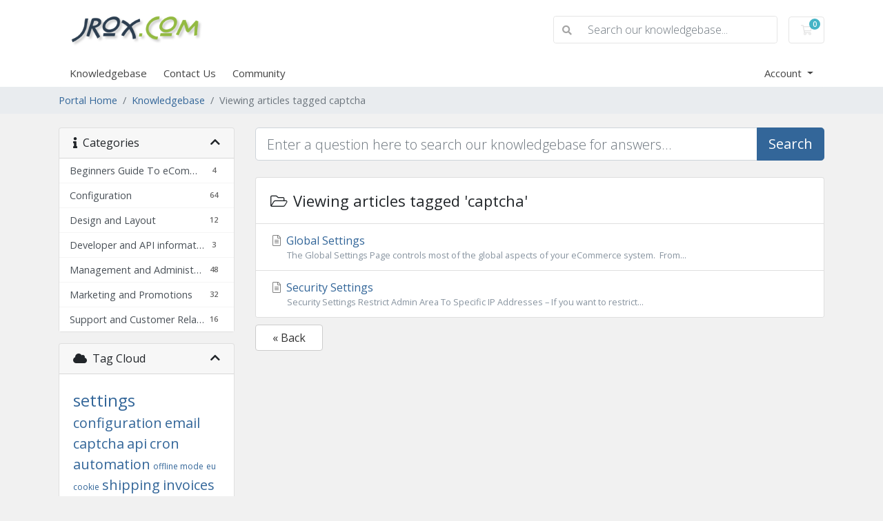

--- FILE ---
content_type: text/html; charset=utf-8
request_url: https://my.jrox.com/index.php/knowledgebase/tag/captcha
body_size: 6801
content:
<!doctype html>
<html lang="en">
<head>
    <meta charset="utf-8" />
    <meta name="viewport" content="width=device-width, initial-scale=1, shrink-to-fit=no">
    <title>Knowledgebase - JROX.COM</title>
    <!-- Styling -->
<link href="https://fonts.googleapis.com/css2?family=Open+Sans:wght@300;400;600&display=swap" rel="stylesheet">
<link href="/templates/twenty-one/css/all.min.css?v=45a17f" rel="stylesheet">
<link href="/templates/twenty-one/css/theme.min.css?v=45a17f" rel="stylesheet">
<link href="/assets/css/fontawesome-all.min.css" rel="stylesheet">

<script>
    var csrfToken = 'f50cadebb3d7ceb9260c81dfdb8ea143d645c388',
        markdownGuide = 'Markdown Guide',
        locale = 'en',
        saved = 'saved',
        saving = 'autosaving',
        whmcsBaseUrl = "",
        requiredText = 'Required',
        recaptchaSiteKey = "";
</script>
<script src="/templates/twenty-one/js/scripts.min.js?v=45a17f"></script>

    <script type="text/javascript">

var _gaq = _gaq || [];
_gaq.push(['_setAccount', 'UA-39427494-4']);
_gaq.push(['_setDomainName', 'jroxonline']);
_gaq.push(['_trackPageview']);

(function() {
var ga = document.createElement('script'); ga.type = 'text/javascript'; ga.async = true;
ga.src = ('https:' == document.location.protocol ? 'https://ssl' : 'http://www') + '.google-analytics.com/ga.js';
var s = document.getElementsByTagName('script')[0]; s.parentNode.insertBefore(ga, s);
})();

</script>


</head>
<body class="primary-bg-color" data-phone-cc-input="1">

    

    <header id="header" class="header">
        
        <div class="navbar navbar-light">
            <div class="container">
                <a class="navbar-brand mr-3" href="/index.php">
                                            <img src="/assets/img/logo.png" alt="JROX.COM" class="logo-img">
                                    </a>

                <form method="post" action="/index.php/knowledgebase/search" class="form-inline ml-auto">
<input type="hidden" name="token" value="f50cadebb3d7ceb9260c81dfdb8ea143d645c388" />
                    <div class="input-group search d-none d-xl-flex">
                        <div class="input-group-prepend">
                            <button class="btn btn-default" type="submit">
                                <i class="fas fa-search"></i>
                            </button>
                        </div>
                        <input class="form-control appended-form-control font-weight-light" type="text" name="search" placeholder="Search our knowledgebase...">
                    </div>
                </form>

                <ul class="navbar-nav toolbar">
                    <li class="nav-item ml-3">
                        <a class="btn nav-link cart-btn" href="/cart.php?a=view">
                            <i class="far fa-shopping-cart fa-fw"></i>
                            <span class="badge badge-info">0</span>
                            <span class="sr-only">Shopping Cart</span>
                        </a>
                    </li>
                    <li class="nav-item ml-3 d-xl-none">
                        <button class="btn nav-link" type="button" data-toggle="collapse" data-target="#mainNavbar">
                            <span class="fas fa-bars fa-fw"></span>
                        </button>
                    </li>
                </ul>
            </div>
        </div>
        <div class="navbar navbar-expand-xl main-navbar-wrapper">
            <div class="container">
                <div class="collapse navbar-collapse" id="mainNavbar">
                    <form method="post" action="/index.php/knowledgebase/search" class="d-xl-none">
<input type="hidden" name="token" value="f50cadebb3d7ceb9260c81dfdb8ea143d645c388" />
                        <div class="input-group search w-100 mb-2">
                            <div class="input-group-prepend">
                                <button class="btn btn-default" type="submit">
                                    <i class="fas fa-search"></i>
                                </button>
                            </div>
                            <input class="form-control prepended-form-control" type="text" name="search" placeholder="Search our knowledgebase...">
                        </div>
                    </form>
                    <ul id="nav" class="navbar-nav mr-auto">
                            <li menuItemName="Knowledgebase" class="d-block no-collapse" id="Primary_Navbar-Knowledgebase">
        <a class="pr-4" href="/index.php/knowledgebase">
                        Knowledgebase
                    </a>
            </li>
    <li menuItemName="Contact Us" class="d-block" id="Primary_Navbar-Contact_Us">
        <a class="pr-4" href="/contact.php">
                        Contact Us
                    </a>
            </li>
    <li menuItemName="Community" class="d-block" id="Primary_Navbar-Community">
        <a class="pr-4" href="https://community.jrox.com/">
                        Community
                    </a>
            </li>
    <li class="d-none dropdown collapsable-dropdown">
        <a class="dropdown-toggle" href="#" id="navbarDropdownMenu" role="button" data-toggle="dropdown" aria-haspopup="true" aria-expanded="false">
            More
        </a>
        <ul class="collapsable-dropdown-menu dropdown-menu" aria-labelledby="navbarDropdownMenu">
        </ul>
    </li>
                    </ul>
                    <ul class="navbar-nav ml-auto">
                            <li menuItemName="Account" class="d-block no-collapse dropdown no-collapse" id="Secondary_Navbar-Account">
        <a class=" dropdown-toggle" data-toggle="dropdown" aria-haspopup="true" aria-expanded="false" href="#">
                        Account
                    </a>
                    <ul class="dropdown-menu dropdown-menu-right">
                                                <li menuItemName="Login" class="dropdown-item" id="Secondary_Navbar-Account-Login">
                        <a href="/clientarea.php" class="dropdown-item px-2 py-0">
                                                        Login
                                                    </a>
                    </li>
                                                                <li menuItemName="Register" class="dropdown-item" id="Secondary_Navbar-Account-Register">
                        <a href="/register.php" class="dropdown-item px-2 py-0">
                                                        Register
                                                    </a>
                    </li>
                                                                <div class="dropdown-divider"></div>
                                                                <li menuItemName="Forgot Password?" class="dropdown-item" id="Secondary_Navbar-Account-Forgot_Password?">
                        <a href="/index.php/password/reset" class="dropdown-item px-2 py-0">
                                                        Forgot Password?
                                                    </a>
                    </li>
                                        </ul>
            </li>
                    </ul>
                </div>
            </div>
        </div>
    </header>

    
    <nav class="master-breadcrumb" aria-label="breadcrumb">
        <div class="container">
            <ol class="breadcrumb">
            <li class="breadcrumb-item">
            <a href="https://my.jrox.com">            Portal Home
            </a>        </li>
            <li class="breadcrumb-item">
            <a href="/index.php/knowledgebase">            Knowledgebase
            </a>        </li>
            <li class="breadcrumb-item active" aria-current="page">
                        Viewing articles tagged captcha
                    </li>
    </ol>
        </div>
    </nav>

        
    
    <section id="main-body">
        <div class="container">
            <div class="row">

                            <div class="col-lg-4 col-xl-3">
                    <div class="sidebar">
                            <div menuItemName="Support Knowledgebase Categories" class="mb-3 card card-sidebar d-none d-md-block">
        <div class="card-header">
            <h3 class="card-title m-0">
                <i class="fas fa-info"></i>&nbsp;                Categories
                                <i class="fas fa-chevron-up card-minimise float-right"></i>
            </h3>
        </div>
        <div class="collapsable-card-body">
                                        <div class="list-group list-group-flush d-md-flex" role="tablist">
                                                                        <a menuItemName="Support Knowledgebase Category 58" href="/index.php/knowledgebase/58/Beginners-Guide-To-eCommerce" class="list-group-item list-group-item-action" id="Primary_Sidebar-Support_Knowledgebase_Categories-Support_Knowledgebase_Category_58">
                                <span class="badge float-right">4</span>                                                                <div class="truncate">Beginners Guide To eCommerce</div>
                            </a>
                                                                                                <a menuItemName="Support Knowledgebase Category 59" href="/index.php/knowledgebase/59/Configuration" class="list-group-item list-group-item-action" id="Primary_Sidebar-Support_Knowledgebase_Categories-Support_Knowledgebase_Category_59">
                                <span class="badge float-right">64</span>                                                                <div class="truncate">Configuration</div>
                            </a>
                                                                                                <a menuItemName="Support Knowledgebase Category 62" href="/index.php/knowledgebase/62/Design-and-Layout" class="list-group-item list-group-item-action" id="Primary_Sidebar-Support_Knowledgebase_Categories-Support_Knowledgebase_Category_62">
                                <span class="badge float-right">12</span>                                                                <div class="truncate">Design and Layout</div>
                            </a>
                                                                                                <a menuItemName="Support Knowledgebase Category 66" href="/index.php/knowledgebase/66/Developer-and-API-information" class="list-group-item list-group-item-action" id="Primary_Sidebar-Support_Knowledgebase_Categories-Support_Knowledgebase_Category_66">
                                <span class="badge float-right">3</span>                                                                <div class="truncate">Developer and API information</div>
                            </a>
                                                                                                <a menuItemName="Support Knowledgebase Category 60" href="/index.php/knowledgebase/60/Management-and-Administration-" class="list-group-item list-group-item-action" id="Primary_Sidebar-Support_Knowledgebase_Categories-Support_Knowledgebase_Category_60">
                                <span class="badge float-right">48</span>                                                                <div class="truncate">Management and Administration </div>
                            </a>
                                                                                                <a menuItemName="Support Knowledgebase Category 61" href="/index.php/knowledgebase/61/Marketing-and-Promotions" class="list-group-item list-group-item-action" id="Primary_Sidebar-Support_Knowledgebase_Categories-Support_Knowledgebase_Category_61">
                                <span class="badge float-right">32</span>                                                                <div class="truncate">Marketing and Promotions</div>
                            </a>
                                                                                                <a menuItemName="Support Knowledgebase Category 63" href="/index.php/knowledgebase/63/Support-and-Customer-Relations" class="list-group-item list-group-item-action" id="Primary_Sidebar-Support_Knowledgebase_Categories-Support_Knowledgebase_Category_63">
                                <span class="badge float-right">16</span>                                                                <div class="truncate">Support and Customer Relations</div>
                            </a>
                                                            </div>
                    </div>
            </div>
                    <div class="card d-block d-md-none bg-light">
            <div class="card-header">
                <h3 class="card-title">
                    <i class="fas fa-info"></i>&nbsp;                    Categories
                                    </h3>
            </div>
            <div class="card-body">
                <form role="form">
                    <select class="form-control" onchange="selectChangeNavigate(this)">
                                                    <option menuItemName="Support Knowledgebase Category 58" value="/index.php/knowledgebase/58/Beginners-Guide-To-eCommerce" class="list-group-item list-group-item-action" >
                                <div class="truncate">Beginners Guide To eCommerce</div>
                                (4)                            </option>
                                                    <option menuItemName="Support Knowledgebase Category 59" value="/index.php/knowledgebase/59/Configuration" class="list-group-item list-group-item-action" >
                                <div class="truncate">Configuration</div>
                                (64)                            </option>
                                                    <option menuItemName="Support Knowledgebase Category 62" value="/index.php/knowledgebase/62/Design-and-Layout" class="list-group-item list-group-item-action" >
                                <div class="truncate">Design and Layout</div>
                                (12)                            </option>
                                                    <option menuItemName="Support Knowledgebase Category 66" value="/index.php/knowledgebase/66/Developer-and-API-information" class="list-group-item list-group-item-action" >
                                <div class="truncate">Developer and API information</div>
                                (3)                            </option>
                                                    <option menuItemName="Support Knowledgebase Category 60" value="/index.php/knowledgebase/60/Management-and-Administration-" class="list-group-item list-group-item-action" >
                                <div class="truncate">Management and Administration </div>
                                (48)                            </option>
                                                    <option menuItemName="Support Knowledgebase Category 61" value="/index.php/knowledgebase/61/Marketing-and-Promotions" class="list-group-item list-group-item-action" >
                                <div class="truncate">Marketing and Promotions</div>
                                (32)                            </option>
                                                    <option menuItemName="Support Knowledgebase Category 63" value="/index.php/knowledgebase/63/Support-and-Customer-Relations" class="list-group-item list-group-item-action" >
                                <div class="truncate">Support and Customer Relations</div>
                                (16)                            </option>
                                            </select>
                </form>
            </div>
                    </div>
                        </div>
                                            <div class="d-none d-lg-block sidebar">
                                <div menuItemName="Support Knowledgebase Tag Cloud" class="mb-3 card card-sidebar">
        <div class="card-header">
            <h3 class="card-title m-0">
                <i class="fas fa-cloud"></i>&nbsp;                Tag Cloud
                                <i class="fas fa-chevron-up card-minimise float-right"></i>
            </h3>
        </div>
        <div class="collapsable-card-body">
                            <div class="card-body">
                    <a href="/index.php/knowledgebase/tag/settings" style="font-size:24px;">settings</a>
<a href="/index.php/knowledgebase/tag/configuration" style="font-size:20px;">configuration</a>
<a href="/index.php/knowledgebase/tag/email" style="font-size:20px;">email</a>
<a href="/index.php/knowledgebase/tag/captcha" style="font-size:20px;">captcha</a>
<a href="/index.php/knowledgebase/tag/api" style="font-size:20px;">api</a>
<a href="/index.php/knowledgebase/tag/cron" style="font-size:20px;">cron</a>
<a href="/index.php/knowledgebase/tag/automation" style="font-size:20px;">automation</a>
<a href="/index.php/knowledgebase/tag/offline-mode" style="font-size:12px;">offline mode</a>
<a href="/index.php/knowledgebase/tag/eu-cookie" style="font-size:12px;">eu cookie</a>
<a href="/index.php/knowledgebase/tag/shipping" style="font-size:20px;">shipping</a>
<a href="/index.php/knowledgebase/tag/invoices" style="font-size:20px;">invoices</a>
<a href="/index.php/knowledgebase/tag/taxes" style="font-size:20px;">taxes</a>
<a href="/index.php/knowledgebase/tag/admin" style="font-size:20px;">admin</a>
<a href="/index.php/knowledgebase/tag/tinymce" style="font-size:20px;">tinymce</a>
<a href="/index.php/knowledgebase/tag/wysiwyg" style="font-size:12px;">wysiwyg</a>
<a href="/index.php/knowledgebase/tag/marketing" style="font-size:20px;">marketing</a>
<a href="/index.php/knowledgebase/tag/tracking" style="font-size:12px;">tracking</a>
<a href="/index.php/knowledgebase/tag/affiliates" style="font-size:20px;">affiliates</a>
<a href="/index.php/knowledgebase/tag/commissions" style="font-size:20px;">commissions</a>
<a href="/index.php/knowledgebase/tag/content" style="font-size:12px;">content</a>
<a href="/index.php/knowledgebase/tag/blog" style="font-size:20px;">blog</a>
<a href="/index.php/knowledgebase/tag/disqus" style="font-size:20px;">disqus</a>
<a href="/index.php/knowledgebase/tag/comments" style="font-size:12px;">comments</a>
<a href="/index.php/knowledgebase/tag/images" style="font-size:12px;">images</a>
<a href="/index.php/knowledgebase/tag/phpmailer" style="font-size:12px;">phpmailer</a>
<a href="/index.php/knowledgebase/tag/security" style="font-size:20px;">security</a>
<a href="/index.php/knowledgebase/tag/support" style="font-size:12px;">support</a>
<a href="/index.php/knowledgebase/tag/kb" style="font-size:20px;">kb</a>
<a href="/index.php/knowledgebase/tag/forum" style="font-size:12px;">forum</a>
<a href="/index.php/knowledgebase/tag/system" style="font-size:12px;">system</a>
<a href="/index.php/knowledgebase/tag/backup" style="font-size:12px;">backup</a>
<a href="/index.php/knowledgebase/tag/administrators" style="font-size:20px;">administrators</a>
<a href="/index.php/knowledgebase/tag/permissions" style="font-size:12px;">permissions</a>
<a href="/index.php/knowledgebase/tag/backups" style="font-size:20px;">backups</a>
<a href="/index.php/knowledgebase/tag/contacts" style="font-size:20px;">contacts</a>
<a href="/index.php/knowledgebase/tag/payment-gateways" style="font-size:20px;">payment gateways</a>
<a href="/index.php/knowledgebase/tag/modules" style="font-size:20px;">modules</a>
<a href="/index.php/knowledgebase/tag/help-and-support" style="font-size:20px;">help and support</a>
<a href="/index.php/knowledgebase/tag/faqs" style="font-size:20px;">faqs</a>
<a href="/index.php/knowledgebase/tag/currencies" style="font-size:20px;">currencies</a>
<a href="/index.php/knowledgebase/tag/addresses" style="font-size:20px;">addresses</a>
<a href="/index.php/knowledgebase/tag/orders" style="font-size:20px;">orders</a>
<a href="/index.php/knowledgebase/tag/cms" style="font-size:12px;">cms</a>
<a href="/index.php/knowledgebase/tag/tags" style="font-size:20px;">tags</a>
<a href="/index.php/knowledgebase/tag/affiliate-marketing" style="font-size:16px;">affiliate marketing</a>
<a href="/index.php/knowledgebase/tag/JAM" style="font-size:12px;">JAM</a>
<a href="/index.php/knowledgebase/tag/installation" style="font-size:20px;">installation</a>
<a href="/index.php/knowledgebase/tag/licensing" style="font-size:12px;">licensing</a>
<a href="/index.php/knowledgebase/tag/getting-started" style="font-size:20px;">getting started</a>
<a href="/index.php/knowledgebase/tag/eCommerce-Suite" style="font-size:12px;">eCommerce Suite</a>
<a href="/index.php/knowledgebase/tag/getting-strted" style="font-size:12px;">getting strted</a>
<a href="/index.php/knowledgebase/tag/overview" style="font-size:12px;">overview</a>
<a href="/index.php/knowledgebase/tag/maintenance" style="font-size:12px;">maintenance</a>
<a href="/index.php/knowledgebase/tag/admins" style="font-size:12px;">admins</a>
<a href="/index.php/knowledgebase/tag/admin-groups" style="font-size:12px;">admin groups</a>
<a href="/index.php/knowledgebase/tag/payment-options" style="font-size:20px;">payment options</a>
<a href="/index.php/knowledgebase/tag/email-templates" style="font-size:12px;">email templates</a>
<a href="/index.php/knowledgebase/tag/restore" style="font-size:12px;">restore</a>
<a href="/index.php/knowledgebase/tag/logs" style="font-size:12px;">logs</a>
<a href="/index.php/knowledgebase/tag/updates" style="font-size:20px;">updates</a>
<a href="/index.php/knowledgebase/tag/locations" style="font-size:12px;">locations</a>
<a href="/index.php/knowledgebase/tag/localization" style="font-size:20px;">localization</a>
<a href="/index.php/knowledgebase/tag/license" style="font-size:12px;">license</a>
<a href="/index.php/knowledgebase/tag/zones" style="font-size:20px;">zones</a>
<a href="/index.php/knowledgebase/tag/tax-rates" style="font-size:12px;">tax rates</a>
<a href="/index.php/knowledgebase/tag/tax-classes" style="font-size:12px;">tax classes</a>
<a href="/index.php/knowledgebase/tag/languages" style="font-size:12px;">languages</a>
<a href="/index.php/knowledgebase/tag/UPS" style="font-size:12px;">UPS</a>
<a href="/index.php/knowledgebase/tag/FedEx" style="font-size:12px;">FedEx</a>
<a href="/index.php/knowledgebase/tag/USPS" style="font-size:12px;">USPS</a>
<a href="/index.php/knowledgebase/tag/users" style="font-size:20px;">users</a>
<a href="/index.php/knowledgebase/tag/members" style="font-size:20px;">members</a>
<a href="/index.php/knowledgebase/tag/products" style="font-size:12px;">products</a>
<a href="/index.php/knowledgebase/tag/inventory" style="font-size:12px;">inventory</a>
<a href="/index.php/knowledgebase/tag/digital" style="font-size:12px;">digital</a>
<a href="/index.php/knowledgebase/tag/downloads" style="font-size:12px;">downloads</a>
<a href="/index.php/knowledgebase/tag/subscriptions" style="font-size:20px;">subscriptions</a>
<a href="/index.php/knowledgebase/tag/recurring-payments" style="font-size:20px;">recurring payments</a>
<a href="/index.php/knowledgebase/tag/memberships" style="font-size:20px;">memberships</a>
<a href="/index.php/knowledgebase/tag/gift-certificates" style="font-size:12px;">gift certificates</a>
<a href="/index.php/knowledgebase/tag/affiliate-products" style="font-size:12px;">affiliate products</a>
<a href="/index.php/knowledgebase/tag/product-categories" style="font-size:12px;">product categories</a>
<a href="/index.php/knowledgebase/tag/brands" style="font-size:12px;">brands</a>
<a href="/index.php/knowledgebase/tag/suppliers" style="font-size:12px;">suppliers</a>
<a href="/index.php/knowledgebase/tag/product-filters" style="font-size:12px;">product filters</a>
<a href="/index.php/knowledgebase/tag/product-attributes" style="font-size:12px;">product attributes</a>
<a href="/index.php/knowledgebase/tag/product-specifications" style="font-size:20px;">product specifications</a>
<a href="/index.php/knowledgebase/tag/product-reviews" style="font-size:12px;">product reviews</a>
<a href="/index.php/knowledgebase/tag/wish-lists" style="font-size:12px;">wish lists</a>
<a href="/index.php/knowledgebase/tag/content-management" style="font-size:20px;">content management</a>
<a href="/index.php/knowledgebase/tag/blog-comments" style="font-size:12px;">blog comments</a>
<a href="/index.php/knowledgebase/tag/blog-categories" style="font-size:12px;">blog categories</a>
<a href="/index.php/knowledgebase/tag/blog-groups" style="font-size:20px;">blog groups</a>
<a href="/index.php/knowledgebase/tag/site-pages" style="font-size:20px;">site pages</a>
<a href="/index.php/knowledgebase/tag/basic-pages" style="font-size:12px;">basic pages</a>
<a href="/index.php/knowledgebase/tag/site-builder" style="font-size:12px;">site builder</a>
<a href="/index.php/knowledgebase/tag/slide-shows" style="font-size:12px;">slide shows</a>
<a href="/index.php/knowledgebase/tag/system-pages" style="font-size:12px;">system pages</a>
<a href="/index.php/knowledgebase/tag/image-manager" style="font-size:12px;">image manager</a>
<a href="/index.php/knowledgebase/tag/image-gallery" style="font-size:12px;">image gallery</a>
<a href="/index.php/knowledgebase/tag/download-files" style="font-size:12px;">download files</a>
<a href="/index.php/knowledgebase/tag/video-manager" style="font-size:12px;">video manager</a>
<a href="/index.php/knowledgebase/tag/site-maps" style="font-size:12px;">site maps</a>
<a href="/index.php/knowledgebase/tag/promotion" style="font-size:20px;">promotion</a>
<a href="/index.php/knowledgebase/tag/affiliate-groups" style="font-size:12px;">affiliate groups</a>
<a href="/index.php/knowledgebase/tag/traffic" style="font-size:12px;">traffic</a>
<a href="/index.php/knowledgebase/tag/affiliate-payments" style="font-size:12px;">affiliate payments</a>
<a href="/index.php/knowledgebase/tag/affiliate-tools" style="font-size:20px;">affiliate tools</a>
<a href="/index.php/knowledgebase/tag/banners" style="font-size:12px;">banners</a>
<a href="/index.php/knowledgebase/tag/social-media" style="font-size:20px;">social media</a>
<a href="/index.php/knowledgebase/tag/affiliate-stores" style="font-size:12px;">affiliate stores</a>
<a href="/index.php/knowledgebase/tag/replicated-web-sites" style="font-size:12px;">replicated web sites</a>
<a href="/index.php/knowledgebase/tag/affiliate-integration" style="font-size:12px;">affiliate integration</a>
<a href="/index.php/knowledgebase/tag/promotions" style="font-size:10px;">promotions</a>
<a href="/index.php/knowledgebase/tag/management" style="font-size:20px;">management</a>
<a href="/index.php/knowledgebase/tag/reports" style="font-size:20px;">reports</a>
<a href="/index.php/knowledgebase/tag/statistics" style="font-size:20px;">statistics</a>
<a href="/index.php/knowledgebase/tag/tickets" style="font-size:20px;">tickets</a>
<a href="/index.php/knowledgebase/tag/knowledgebase" style="font-size:20px;">knowledgebase</a>
<a href="/index.php/knowledgebase/tag/simple-forum" style="font-size:20px;">simple forum</a>
<a href="/index.php/knowledgebase/tag/design" style="font-size:20px;">design</a>
<a href="/index.php/knowledgebase/tag/layout" style="font-size:20px;">layout</a>
<a href="/index.php/knowledgebase/tag/themes" style="font-size:20px;">themes</a>
<a href="/index.php/knowledgebase/tag/logo" style="font-size:12px;">logo</a>
<a href="/index.php/knowledgebase/tag/icons" style="font-size:12px;">icons</a>
<a href="/index.php/knowledgebase/tag/members-area" style="font-size:12px;">members area</a>
<a href="/index.php/knowledgebase/tag/templates" style="font-size:20px;">templates</a>
<a href="/index.php/knowledgebase/tag/site-menus" style="font-size:12px;">site menus</a>
<a href="/index.php/knowledgebase/tag/forms" style="font-size:12px;">forms</a>
<a href="/index.php/knowledgebase/tag/development" style="font-size:12px;">development</a>
<a href="/index.php/knowledgebase/tag/profile-photos" style="font-size:12px;">profile photos</a>
<a href="/index.php/knowledgebase/tag/upload" style="font-size:12px;">upload</a>
<a href="/index.php/knowledgebase/tag/facebook" style="font-size:12px;">facebook</a>
<a href="/index.php/knowledgebase/tag/social-logins" style="font-size:20px;">social logins</a>
<a href="/index.php/knowledgebase/tag/network-marketing" style="font-size:12px;">network marketing</a>
<a href="/index.php/knowledgebase/tag/auto-logout" style="font-size:12px;">auto logout</a>
<a href="/index.php/knowledgebase/tag/admin-timer" style="font-size:12px;">admin timer</a>
<a href="/index.php/knowledgebase/tag/session-timer" style="font-size:12px;">session timer</a>
<a href="/index.php/knowledgebase/tag/web-design" style="font-size:12px;">web design</a>

                </div>
                                </div>
            </div>
        <div menuItemName="Support" class="mb-3 card card-sidebar">
        <div class="card-header">
            <h3 class="card-title m-0">
                <i class="far fa-life-ring"></i>&nbsp;                Support
                                <i class="fas fa-chevron-up card-minimise float-right"></i>
            </h3>
        </div>
        <div class="collapsable-card-body">
                                        <div class="list-group list-group-flush d-md-flex" role="tablist">
                                                                        <a menuItemName="Support Tickets" href="/supporttickets.php" class="list-group-item list-group-item-action" id="Secondary_Sidebar-Support-Support_Tickets">
                                                                <i class="fas fa-ticket-alt fa-fw"></i>&nbsp;                                My Support Tickets
                            </a>
                                                                                                <a menuItemName="Announcements" href="/index.php/announcements" class="list-group-item list-group-item-action" id="Secondary_Sidebar-Support-Announcements">
                                                                <i class="fas fa-list fa-fw"></i>&nbsp;                                Announcements
                            </a>
                                                                                                <a menuItemName="Knowledgebase" href="/index.php/knowledgebase" class="list-group-item list-group-item-action active" id="Secondary_Sidebar-Support-Knowledgebase">
                                                                <i class="fas fa-info-circle fa-fw"></i>&nbsp;                                Knowledgebase
                            </a>
                                                                                                <a menuItemName="Downloads" href="/index.php/download" class="list-group-item list-group-item-action" id="Secondary_Sidebar-Support-Downloads">
                                                                <i class="fas fa-download fa-fw"></i>&nbsp;                                Downloads
                            </a>
                                                                                                <a menuItemName="Network Status" href="/serverstatus.php" class="list-group-item list-group-item-action" id="Secondary_Sidebar-Support-Network_Status">
                                                                <i class="fas fa-rocket fa-fw"></i>&nbsp;                                Network Status
                            </a>
                                                                                                <a menuItemName="Open Ticket" href="/submitticket.php" class="list-group-item list-group-item-action" id="Secondary_Sidebar-Support-Open_Ticket">
                                                                <i class="fas fa-comments fa-fw"></i>&nbsp;                                Open Ticket
                            </a>
                                                            </div>
                    </div>
            </div>
                            </div>
                                    </div>
                        <div class="col-lg-8 col-xl-9 primary-content">


<form role="form" method="post" action="/index.php/knowledgebase/search" class="mb-4">
<input type="hidden" name="token" value="f50cadebb3d7ceb9260c81dfdb8ea143d645c388" />
    <div class="input-group input-group-lg kb-search">
        <input type="text"  id="inputKnowledgebaseSearch" name="search" class="form-control font-weight-light" placeholder="Enter a question here to search our knowledgebase for answers..." value="" />
        <div class="input-group-append">
            <button type="submit" id="btnKnowledgebaseSearch" class="btn btn-primary btn-input-padded-responsive">
                Search
            </button>
        </div>
    </div>
</form>


    <div class="card">
        <div class="card-body">
            <h3 class="card-title m-0">
                <i class="fal fa-folder-open fa-fw"></i>
                                    Viewing articles tagged 'captcha'
                            </h3>
        </div>
        <div class="list-group list-group-flush">
                            <a href="/index.php/knowledgebase/135/Global-Settings.html" class="list-group-item kb-article-item" data-id="135">
                    <i class="fal fa-file-alt fa-fw text-black-50"></i>
                    Global Settings
                                        <small>The Global Settings Page controls most of the global aspects of your eCommerce system.  From...</small>
                </a>
                            <a href="/index.php/knowledgebase/143/Security-Settings.html" class="list-group-item kb-article-item" data-id="143">
                    <i class="fal fa-file-alt fa-fw text-black-50"></i>
                    Security Settings
                                        <small>Security  Settings

  Restrict  Admin Area To Specific IP Addresses – If you want to restrict...</small>
                </a>
                    </div>
    </div>

<a href="javascript:history.go(-1)" class="btn btn-default px-4">
    &laquo; Back
</a>



                    </div>

                    </div>
                                            <div class="d-md-none col-md-3 sidebar sidebar-secondary">
                                <div menuItemName="Support Knowledgebase Tag Cloud" class="mb-3 card card-sidebar">
        <div class="card-header">
            <h3 class="card-title m-0">
                <i class="fas fa-cloud"></i>&nbsp;                Tag Cloud
                                <i class="fas fa-chevron-up card-minimise float-right"></i>
            </h3>
        </div>
        <div class="collapsable-card-body">
                            <div class="card-body">
                    <a href="/index.php/knowledgebase/tag/settings" style="font-size:24px;">settings</a>
<a href="/index.php/knowledgebase/tag/configuration" style="font-size:20px;">configuration</a>
<a href="/index.php/knowledgebase/tag/email" style="font-size:20px;">email</a>
<a href="/index.php/knowledgebase/tag/captcha" style="font-size:20px;">captcha</a>
<a href="/index.php/knowledgebase/tag/api" style="font-size:20px;">api</a>
<a href="/index.php/knowledgebase/tag/cron" style="font-size:20px;">cron</a>
<a href="/index.php/knowledgebase/tag/automation" style="font-size:20px;">automation</a>
<a href="/index.php/knowledgebase/tag/offline-mode" style="font-size:12px;">offline mode</a>
<a href="/index.php/knowledgebase/tag/eu-cookie" style="font-size:12px;">eu cookie</a>
<a href="/index.php/knowledgebase/tag/shipping" style="font-size:20px;">shipping</a>
<a href="/index.php/knowledgebase/tag/invoices" style="font-size:20px;">invoices</a>
<a href="/index.php/knowledgebase/tag/taxes" style="font-size:20px;">taxes</a>
<a href="/index.php/knowledgebase/tag/admin" style="font-size:20px;">admin</a>
<a href="/index.php/knowledgebase/tag/tinymce" style="font-size:20px;">tinymce</a>
<a href="/index.php/knowledgebase/tag/wysiwyg" style="font-size:12px;">wysiwyg</a>
<a href="/index.php/knowledgebase/tag/marketing" style="font-size:20px;">marketing</a>
<a href="/index.php/knowledgebase/tag/tracking" style="font-size:12px;">tracking</a>
<a href="/index.php/knowledgebase/tag/affiliates" style="font-size:20px;">affiliates</a>
<a href="/index.php/knowledgebase/tag/commissions" style="font-size:20px;">commissions</a>
<a href="/index.php/knowledgebase/tag/content" style="font-size:12px;">content</a>
<a href="/index.php/knowledgebase/tag/blog" style="font-size:20px;">blog</a>
<a href="/index.php/knowledgebase/tag/disqus" style="font-size:20px;">disqus</a>
<a href="/index.php/knowledgebase/tag/comments" style="font-size:12px;">comments</a>
<a href="/index.php/knowledgebase/tag/images" style="font-size:12px;">images</a>
<a href="/index.php/knowledgebase/tag/phpmailer" style="font-size:12px;">phpmailer</a>
<a href="/index.php/knowledgebase/tag/security" style="font-size:20px;">security</a>
<a href="/index.php/knowledgebase/tag/support" style="font-size:12px;">support</a>
<a href="/index.php/knowledgebase/tag/kb" style="font-size:20px;">kb</a>
<a href="/index.php/knowledgebase/tag/forum" style="font-size:12px;">forum</a>
<a href="/index.php/knowledgebase/tag/system" style="font-size:12px;">system</a>
<a href="/index.php/knowledgebase/tag/backup" style="font-size:12px;">backup</a>
<a href="/index.php/knowledgebase/tag/administrators" style="font-size:20px;">administrators</a>
<a href="/index.php/knowledgebase/tag/permissions" style="font-size:12px;">permissions</a>
<a href="/index.php/knowledgebase/tag/backups" style="font-size:20px;">backups</a>
<a href="/index.php/knowledgebase/tag/contacts" style="font-size:20px;">contacts</a>
<a href="/index.php/knowledgebase/tag/payment-gateways" style="font-size:20px;">payment gateways</a>
<a href="/index.php/knowledgebase/tag/modules" style="font-size:20px;">modules</a>
<a href="/index.php/knowledgebase/tag/help-and-support" style="font-size:20px;">help and support</a>
<a href="/index.php/knowledgebase/tag/faqs" style="font-size:20px;">faqs</a>
<a href="/index.php/knowledgebase/tag/currencies" style="font-size:20px;">currencies</a>
<a href="/index.php/knowledgebase/tag/addresses" style="font-size:20px;">addresses</a>
<a href="/index.php/knowledgebase/tag/orders" style="font-size:20px;">orders</a>
<a href="/index.php/knowledgebase/tag/cms" style="font-size:12px;">cms</a>
<a href="/index.php/knowledgebase/tag/tags" style="font-size:20px;">tags</a>
<a href="/index.php/knowledgebase/tag/affiliate-marketing" style="font-size:16px;">affiliate marketing</a>
<a href="/index.php/knowledgebase/tag/JAM" style="font-size:12px;">JAM</a>
<a href="/index.php/knowledgebase/tag/installation" style="font-size:20px;">installation</a>
<a href="/index.php/knowledgebase/tag/licensing" style="font-size:12px;">licensing</a>
<a href="/index.php/knowledgebase/tag/getting-started" style="font-size:20px;">getting started</a>
<a href="/index.php/knowledgebase/tag/eCommerce-Suite" style="font-size:12px;">eCommerce Suite</a>
<a href="/index.php/knowledgebase/tag/getting-strted" style="font-size:12px;">getting strted</a>
<a href="/index.php/knowledgebase/tag/overview" style="font-size:12px;">overview</a>
<a href="/index.php/knowledgebase/tag/maintenance" style="font-size:12px;">maintenance</a>
<a href="/index.php/knowledgebase/tag/admins" style="font-size:12px;">admins</a>
<a href="/index.php/knowledgebase/tag/admin-groups" style="font-size:12px;">admin groups</a>
<a href="/index.php/knowledgebase/tag/payment-options" style="font-size:20px;">payment options</a>
<a href="/index.php/knowledgebase/tag/email-templates" style="font-size:12px;">email templates</a>
<a href="/index.php/knowledgebase/tag/restore" style="font-size:12px;">restore</a>
<a href="/index.php/knowledgebase/tag/logs" style="font-size:12px;">logs</a>
<a href="/index.php/knowledgebase/tag/updates" style="font-size:20px;">updates</a>
<a href="/index.php/knowledgebase/tag/locations" style="font-size:12px;">locations</a>
<a href="/index.php/knowledgebase/tag/localization" style="font-size:20px;">localization</a>
<a href="/index.php/knowledgebase/tag/license" style="font-size:12px;">license</a>
<a href="/index.php/knowledgebase/tag/zones" style="font-size:20px;">zones</a>
<a href="/index.php/knowledgebase/tag/tax-rates" style="font-size:12px;">tax rates</a>
<a href="/index.php/knowledgebase/tag/tax-classes" style="font-size:12px;">tax classes</a>
<a href="/index.php/knowledgebase/tag/languages" style="font-size:12px;">languages</a>
<a href="/index.php/knowledgebase/tag/UPS" style="font-size:12px;">UPS</a>
<a href="/index.php/knowledgebase/tag/FedEx" style="font-size:12px;">FedEx</a>
<a href="/index.php/knowledgebase/tag/USPS" style="font-size:12px;">USPS</a>
<a href="/index.php/knowledgebase/tag/users" style="font-size:20px;">users</a>
<a href="/index.php/knowledgebase/tag/members" style="font-size:20px;">members</a>
<a href="/index.php/knowledgebase/tag/products" style="font-size:12px;">products</a>
<a href="/index.php/knowledgebase/tag/inventory" style="font-size:12px;">inventory</a>
<a href="/index.php/knowledgebase/tag/digital" style="font-size:12px;">digital</a>
<a href="/index.php/knowledgebase/tag/downloads" style="font-size:12px;">downloads</a>
<a href="/index.php/knowledgebase/tag/subscriptions" style="font-size:20px;">subscriptions</a>
<a href="/index.php/knowledgebase/tag/recurring-payments" style="font-size:20px;">recurring payments</a>
<a href="/index.php/knowledgebase/tag/memberships" style="font-size:20px;">memberships</a>
<a href="/index.php/knowledgebase/tag/gift-certificates" style="font-size:12px;">gift certificates</a>
<a href="/index.php/knowledgebase/tag/affiliate-products" style="font-size:12px;">affiliate products</a>
<a href="/index.php/knowledgebase/tag/product-categories" style="font-size:12px;">product categories</a>
<a href="/index.php/knowledgebase/tag/brands" style="font-size:12px;">brands</a>
<a href="/index.php/knowledgebase/tag/suppliers" style="font-size:12px;">suppliers</a>
<a href="/index.php/knowledgebase/tag/product-filters" style="font-size:12px;">product filters</a>
<a href="/index.php/knowledgebase/tag/product-attributes" style="font-size:12px;">product attributes</a>
<a href="/index.php/knowledgebase/tag/product-specifications" style="font-size:20px;">product specifications</a>
<a href="/index.php/knowledgebase/tag/product-reviews" style="font-size:12px;">product reviews</a>
<a href="/index.php/knowledgebase/tag/wish-lists" style="font-size:12px;">wish lists</a>
<a href="/index.php/knowledgebase/tag/content-management" style="font-size:20px;">content management</a>
<a href="/index.php/knowledgebase/tag/blog-comments" style="font-size:12px;">blog comments</a>
<a href="/index.php/knowledgebase/tag/blog-categories" style="font-size:12px;">blog categories</a>
<a href="/index.php/knowledgebase/tag/blog-groups" style="font-size:20px;">blog groups</a>
<a href="/index.php/knowledgebase/tag/site-pages" style="font-size:20px;">site pages</a>
<a href="/index.php/knowledgebase/tag/basic-pages" style="font-size:12px;">basic pages</a>
<a href="/index.php/knowledgebase/tag/site-builder" style="font-size:12px;">site builder</a>
<a href="/index.php/knowledgebase/tag/slide-shows" style="font-size:12px;">slide shows</a>
<a href="/index.php/knowledgebase/tag/system-pages" style="font-size:12px;">system pages</a>
<a href="/index.php/knowledgebase/tag/image-manager" style="font-size:12px;">image manager</a>
<a href="/index.php/knowledgebase/tag/image-gallery" style="font-size:12px;">image gallery</a>
<a href="/index.php/knowledgebase/tag/download-files" style="font-size:12px;">download files</a>
<a href="/index.php/knowledgebase/tag/video-manager" style="font-size:12px;">video manager</a>
<a href="/index.php/knowledgebase/tag/site-maps" style="font-size:12px;">site maps</a>
<a href="/index.php/knowledgebase/tag/promotion" style="font-size:20px;">promotion</a>
<a href="/index.php/knowledgebase/tag/affiliate-groups" style="font-size:12px;">affiliate groups</a>
<a href="/index.php/knowledgebase/tag/traffic" style="font-size:12px;">traffic</a>
<a href="/index.php/knowledgebase/tag/affiliate-payments" style="font-size:12px;">affiliate payments</a>
<a href="/index.php/knowledgebase/tag/affiliate-tools" style="font-size:20px;">affiliate tools</a>
<a href="/index.php/knowledgebase/tag/banners" style="font-size:12px;">banners</a>
<a href="/index.php/knowledgebase/tag/social-media" style="font-size:20px;">social media</a>
<a href="/index.php/knowledgebase/tag/affiliate-stores" style="font-size:12px;">affiliate stores</a>
<a href="/index.php/knowledgebase/tag/replicated-web-sites" style="font-size:12px;">replicated web sites</a>
<a href="/index.php/knowledgebase/tag/affiliate-integration" style="font-size:12px;">affiliate integration</a>
<a href="/index.php/knowledgebase/tag/promotions" style="font-size:10px;">promotions</a>
<a href="/index.php/knowledgebase/tag/management" style="font-size:20px;">management</a>
<a href="/index.php/knowledgebase/tag/reports" style="font-size:20px;">reports</a>
<a href="/index.php/knowledgebase/tag/statistics" style="font-size:20px;">statistics</a>
<a href="/index.php/knowledgebase/tag/tickets" style="font-size:20px;">tickets</a>
<a href="/index.php/knowledgebase/tag/knowledgebase" style="font-size:20px;">knowledgebase</a>
<a href="/index.php/knowledgebase/tag/simple-forum" style="font-size:20px;">simple forum</a>
<a href="/index.php/knowledgebase/tag/design" style="font-size:20px;">design</a>
<a href="/index.php/knowledgebase/tag/layout" style="font-size:20px;">layout</a>
<a href="/index.php/knowledgebase/tag/themes" style="font-size:20px;">themes</a>
<a href="/index.php/knowledgebase/tag/logo" style="font-size:12px;">logo</a>
<a href="/index.php/knowledgebase/tag/icons" style="font-size:12px;">icons</a>
<a href="/index.php/knowledgebase/tag/members-area" style="font-size:12px;">members area</a>
<a href="/index.php/knowledgebase/tag/templates" style="font-size:20px;">templates</a>
<a href="/index.php/knowledgebase/tag/site-menus" style="font-size:12px;">site menus</a>
<a href="/index.php/knowledgebase/tag/forms" style="font-size:12px;">forms</a>
<a href="/index.php/knowledgebase/tag/development" style="font-size:12px;">development</a>
<a href="/index.php/knowledgebase/tag/profile-photos" style="font-size:12px;">profile photos</a>
<a href="/index.php/knowledgebase/tag/upload" style="font-size:12px;">upload</a>
<a href="/index.php/knowledgebase/tag/facebook" style="font-size:12px;">facebook</a>
<a href="/index.php/knowledgebase/tag/social-logins" style="font-size:20px;">social logins</a>
<a href="/index.php/knowledgebase/tag/network-marketing" style="font-size:12px;">network marketing</a>
<a href="/index.php/knowledgebase/tag/auto-logout" style="font-size:12px;">auto logout</a>
<a href="/index.php/knowledgebase/tag/admin-timer" style="font-size:12px;">admin timer</a>
<a href="/index.php/knowledgebase/tag/session-timer" style="font-size:12px;">session timer</a>
<a href="/index.php/knowledgebase/tag/web-design" style="font-size:12px;">web design</a>

                </div>
                                </div>
            </div>
        <div menuItemName="Support" class="mb-3 card card-sidebar">
        <div class="card-header">
            <h3 class="card-title m-0">
                <i class="far fa-life-ring"></i>&nbsp;                Support
                                <i class="fas fa-chevron-up card-minimise float-right"></i>
            </h3>
        </div>
        <div class="collapsable-card-body">
                                        <div class="list-group list-group-flush d-md-flex" role="tablist">
                                                                        <a menuItemName="Support Tickets" href="/supporttickets.php" class="list-group-item list-group-item-action" id="Secondary_Sidebar-Support-Support_Tickets">
                                                                <i class="fas fa-ticket-alt fa-fw"></i>&nbsp;                                My Support Tickets
                            </a>
                                                                                                <a menuItemName="Announcements" href="/index.php/announcements" class="list-group-item list-group-item-action" id="Secondary_Sidebar-Support-Announcements">
                                                                <i class="fas fa-list fa-fw"></i>&nbsp;                                Announcements
                            </a>
                                                                                                <a menuItemName="Knowledgebase" href="/index.php/knowledgebase" class="list-group-item list-group-item-action active" id="Secondary_Sidebar-Support-Knowledgebase">
                                                                <i class="fas fa-info-circle fa-fw"></i>&nbsp;                                Knowledgebase
                            </a>
                                                                                                <a menuItemName="Downloads" href="/index.php/download" class="list-group-item list-group-item-action" id="Secondary_Sidebar-Support-Downloads">
                                                                <i class="fas fa-download fa-fw"></i>&nbsp;                                Downloads
                            </a>
                                                                                                <a menuItemName="Network Status" href="/serverstatus.php" class="list-group-item list-group-item-action" id="Secondary_Sidebar-Support-Network_Status">
                                                                <i class="fas fa-rocket fa-fw"></i>&nbsp;                                Network Status
                            </a>
                                                                                                <a menuItemName="Open Ticket" href="/submitticket.php" class="list-group-item list-group-item-action" id="Secondary_Sidebar-Support-Open_Ticket">
                                                                <i class="fas fa-comments fa-fw"></i>&nbsp;                                Open Ticket
                            </a>
                                                            </div>
                    </div>
            </div>
                            </div>
                                    <div class="clearfix"></div>
            </div>
        </div>
    </section>

    <footer id="footer" class="footer">
        <div class="container">
            <ul class="list-inline mb-7 text-center float-lg-right">
                
                            </ul>

            <ul class="nav justify-content-center justify-content-lg-start mb-7">
                <li class="nav-item">
                    <a class="nav-link" href="/contact.php">
                        Contact Us
                    </a>
                </li>
                                    <li class="nav-item">
                        <a class="nav-link" href="https://my.jrox.com/tos.php" target="_blank">Terms of Service</a>
                    </li>
                            </ul>

            <p class="copyright mb-0">
                Copyright &copy; 2026 JROX.COM. All Rights Reserved.
            </p>
        </div>
    </footer>

    <div id="fullpage-overlay" class="w-hidden">
        <div class="outer-wrapper">
            <div class="inner-wrapper">
                <img src="/assets/img/overlay-spinner.svg" alt="">
                <br>
                <span class="msg"></span>
            </div>
        </div>
    </div>

    <div class="modal system-modal fade" id="modalAjax" tabindex="-1" role="dialog" aria-hidden="true">
        <div class="modal-dialog">
            <div class="modal-content">
                <div class="modal-header">
                    <h5 class="modal-title"></h5>
                    <button type="button" class="close" data-dismiss="modal">
                        <span aria-hidden="true">&times;</span>
                        <span class="sr-only">Close</span>
                    </button>
                </div>
                <div class="modal-body">
                    Loading...
                </div>
                <div class="modal-footer">
                    <div class="float-left loader">
                        <i class="fas fa-circle-notch fa-spin"></i>
                        Loading...
                    </div>
                    <button type="button" class="btn btn-default" data-dismiss="modal">
                        Close
                    </button>
                    <button type="button" class="btn btn-primary modal-submit">
                        Submit
                    </button>
                </div>
            </div>
        </div>
    </div>

    <form method="get" action="/index.php/knowledgebase/tag/captcha?">
        <div class="modal modal-localisation" id="modalChooseLanguage" tabindex="-1" role="dialog">
            <div class="modal-dialog modal-lg" role="document">
                <div class="modal-content">
                    <div class="modal-body">
                        <button type="button" class="close text-light" data-dismiss="modal" aria-label="Close">
                            <span aria-hidden="true">&times;</span>
                        </button>

                                                                    </div>
                    <div class="modal-footer">
                        <button type="submit" class="btn btn-default">Apply</button>
                    </div>
                </div>
            </div>
        </div>
    </form>

    
    <form action="#" id="frmGeneratePassword">
    <div class="modal fade" id="modalGeneratePassword">
        <div class="modal-dialog">
            <div class="modal-content">
                <div class="modal-header bg-primary text-white">
                    <h4 class="modal-title">
                        Generate Password
                    </h4>
                    <button type="button" class="close" data-dismiss="modal" aria-label="Close">
                        <span aria-hidden="true">&times;</span>
                    </button>
                </div>
                <div class="modal-body">
                    <div class="alert alert-danger w-hidden" id="generatePwLengthError">
                        Please enter a number between 8 and 64 for the password length
                    </div>
                    <div class="form-group row">
                        <label for="generatePwLength" class="col-sm-4 col-form-label">Password Length</label>
                        <div class="col-sm-8">
                            <input type="number" min="8" max="64" value="12" step="1" class="form-control input-inline input-inline-100" id="inputGeneratePasswordLength">
                        </div>
                    </div>
                    <div class="form-group row">
                        <label for="generatePwOutput" class="col-sm-4 col-form-label">Generated Password</label>
                        <div class="col-sm-8">
                            <input type="text" class="form-control" id="inputGeneratePasswordOutput">
                        </div>
                    </div>
                    <div class="row">
                        <div class="col-sm-8 offset-sm-4">
                            <button type="submit" class="btn btn-default btn-sm">
                                <i class="fas fa-plus fa-fw"></i>
                                Generate new password
                            </button>
                            <button type="button" class="btn btn-default btn-sm copy-to-clipboard" data-clipboard-target="#inputGeneratePasswordOutput">
                                <img src="/assets/img/clippy.svg" alt="Copy to clipboard" width="15">
                                Copy
                            </button>
                        </div>
                    </div>
                </div>
                <div class="modal-footer">
                    <button type="button" class="btn btn-default" data-dismiss="modal">
                        Close
                    </button>
                    <button type="button" class="btn btn-primary" id="btnGeneratePasswordInsert" data-clipboard-target="#inputGeneratePasswordOutput">
                        Copy to clipboard and Insert
                    </button>
                </div>
            </div>
        </div>
    </div>
</form>

    

</body>
</html>
